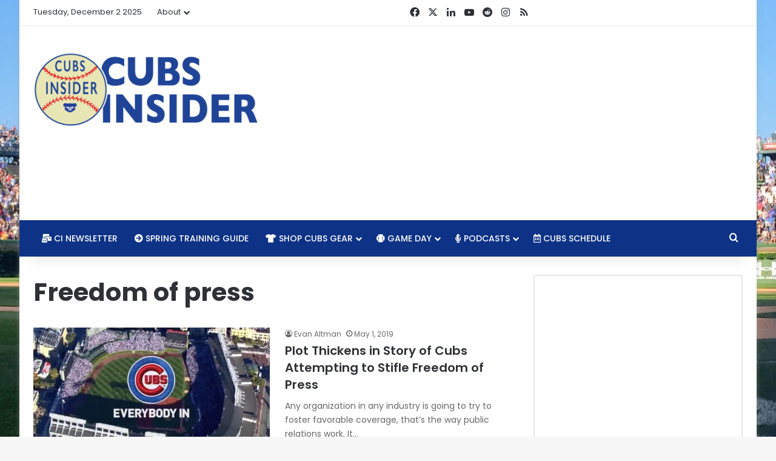

--- FILE ---
content_type: text/html; charset=utf-8
request_url: https://www.google.com/recaptcha/api2/aframe
body_size: 268
content:
<!DOCTYPE HTML><html><head><meta http-equiv="content-type" content="text/html; charset=UTF-8"></head><body><script nonce="7F_I2vu681fJRuyAsCj7kw">/** Anti-fraud and anti-abuse applications only. See google.com/recaptcha */ try{var clients={'sodar':'https://pagead2.googlesyndication.com/pagead/sodar?'};window.addEventListener("message",function(a){try{if(a.source===window.parent){var b=JSON.parse(a.data);var c=clients[b['id']];if(c){var d=document.createElement('img');d.src=c+b['params']+'&rc='+(localStorage.getItem("rc::a")?sessionStorage.getItem("rc::b"):"");window.document.body.appendChild(d);sessionStorage.setItem("rc::e",parseInt(sessionStorage.getItem("rc::e")||0)+1);localStorage.setItem("rc::h",'1764740900130');}}}catch(b){}});window.parent.postMessage("_grecaptcha_ready", "*");}catch(b){}</script></body></html>